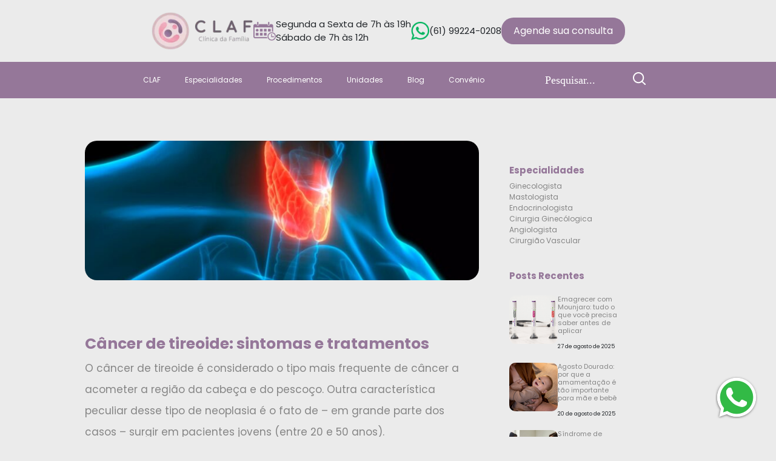

--- FILE ---
content_type: text/html; charset=UTF-8
request_url: https://clinicadafamiliadf.com.br/cancer-de-tireoide-sintomas-e-tratamentos-2/
body_size: 13136
content:
<!DOCTYPE html><html class="no-js" lang="pt-BR"><head><meta charset="UTF-8" /><meta name="viewport" content="width=device-width, initial-scale=1.0" /><link rel="profile" href="http://gmpg.org/xfn/11" /><link rel="pingback" href="https://clinicadafamiliadf.com.br/xmlrpc.php" /><link href="https://clinicadafamiliadf.com.br/wp-content/uploads/2024/05/logo-claf-1-novo-otm-1.png" rel="shortcut icon" /><link rel="stylesheet" href="https://clinicadafamiliadf.com.br/wp-content/themes/wpbrasil-odin-3fa0943/custom-glei/bootstrap5/css/bootstrap.min.css"><link rel="stylesheet" href="https://clinicadafamiliadf.com.br/wp-content/cache/autoptimize/css/autoptimize_single_ef5a65cdba4bd4efe984a8d9233c4134.css"><link rel="stylesheet" href="https://clinicadafamiliadf.com.br/wp-content/cache/autoptimize/css/autoptimize_single_3c66d1808008f6820a8d34c71e79858d.css"><title>Câncer de tireoide: sintomas e tratamentos</title><link rel="stylesheet" href="https://clinicadafamiliadf.com.br/wp-content/cache/autoptimize/css/autoptimize_single_7adc1b359f7ff31459c3d72675ea7862.css"><style>.top-menu {
	display: flex;
    flex-direction: row;
    align-items: center;
    justify-content: center;
	gap: 59px;
	padding-top: 20px;
    padding-bottom: 20px;
    width: 1000px;

}
.horario {
    display: flex;
    flex-direction: row;
	gap:10px;
	align-items: center;

}
.wpp {
    display: flex;
    flex-direction: row;
    gap: 10px;
}
button.btn-top-menu-style {
    background-color: #957799;
    border-radius: 20px;
    padding-top: 10px;
    padding-bottom: 10px;
    padding-left: 20px;
    padding-right: 20px;
    border: 0px;
}

button.btn-top-menu-style a  {
    color: #FFF;
	text-decoration: none;

}
.menu-itens-glei {
			z-index: 999;
			padding-right: 75px;
    }

    .menu-item {
		list-style: none;
    margin: 0;
    padding: 0;
    display: flex;
    position: relative;
    width: 100%;
    justify-content: center;
	
    }

    .menu-item a {
        display: block;
        padding: 10px 20px;
		color: #FFF;
        text-decoration: none;
        font-size: 12px;
    }

    .menu-item li:hover {
        background-color: #D6B185;
		border-radius: 5px;
		color: #FFF;
    }

	.menu-item a:hover {
		color: #FFF;
	}

    /* Estilos para os submenus */
    .submenu {
    display: none;
    position: absolute;
    background-color: #957799;
    border-radius: 10px;
    z-index: 999;
}

    .submenu li {
        display: block;
    }

    .submenu li a {
        padding: 10px 20px;
        color: #fff;
        text-decoration: none;
    }

    .menu-item li:hover .submenu {
        display: block;
    }
	.main-menu {
    background-color: #957799;
    height: 60px;
    display: flex;
    align-items: center;
    justify-content: center;
    width:1000px;
    gap: 45px
}

#txtBusca{
	float: left;
    background-color: transparent;
    padding-left: 5px;
    font-size: 18px;
    border: none;
    height: 32px;
    width: 150px;
}
input::placeholder {
  color: #FFF;
}
.barra-menu {
    display: flex;
    justify-content: center;
}
.menu-t {
    background-color: #957799;
    display: flex;
    justify-content: center;
}
.banner-fixo-desktop {
    position: fixed;
    bottom: 0;

}

.banner-fixo-desktop img {
    width: 100%;
}
.wp-block-button {
    margin-top: 40px;
}

.wp-block-button .wp-block-button__link{
    background: rgb(247, 141, 167);
     color: rgb(255, 255, 255); 
     white-space: pre-wrap;
         border-radius: 9999px;
    box-shadow: none;
    text-decoration: none;
    padding: calc(.667em + 2px) calc(1.333em + 2px);
    font-size: 1.125em;
    margin-top: 30px;
}</style> <script defer src="[data-uri]"></script> <meta name="facebook-domain-verification" content="9lehfw8tmynymronqk8oiw66jxl8hg" />  <script defer src="[data-uri]"></script> <noscript><img height="1" width="1" style="display:none"
 src="https://www.facebook.com/tr?id=2533370086942262&ev=PageView&noscript=1"
 /></noscript>  <script defer src="[data-uri]"></script>  <script defer src="[data-uri]"></script> <script
        type="application/javascript"
        src="https://cdn.wts.chat/scripts/widget/v2/h-widget-min.js"
        data-companyid="fa393db7-0aa8-4baa-89c3-570bb9ecb551"
        data-widgetid="c4e5515e-08f0-4b11-8344-65af42c93dde"
      ></script> </head><body style="background-color: #EBEBEB;"> <noscript><iframe src="https://www.googletagmanager.com/ns.html?id=GTM-KDG55WX"
height="0" width="0" style="display:none;visibility:hidden"></iframe></noscript><header class=header-desktop><div class="barra-menu"><div class="top-menu"><div class="logo"> <a href="/"><img src="https://clinicadafamiliadf.com.br/wp-content/themes/wpbrasil-odin-3fa0943/custom-glei/desktop/imagens/logo-claf.png" alt="CLAF" width="169" height="62"></a></div><div class="horario"> <img src="https://clinicadafamiliadf.com.br/wp-content/themes/wpbrasil-odin-3fa0943/custom-glei/desktop/imagens/horario.png" alt="CLAF" width="37" height="31"><p style="margin: 0; display: flex; align-items: center; font-size:15px;">Segunda a Sexta de 7h às 19h </br>Sábado de 7h às 12h</p></div><div class="wpp"> <img loading="lazy" src="https://clinicadafamiliadf.com.br/wp-content/themes/wpbrasil-odin-3fa0943/custom-glei/desktop/imagens/wpp.png" alt="CLAF" width="30" height="30"><p style="margin: 0; display: flex; align-items: center; font-size:15px;">(61) 99224-0208</p></div><div class="btn-top-menu"> <a href="/contato/"><button id="btn-contato-wpp" class="btn-top-menu-style">Agende sua consulta</buttons></a></div></div></div><div class="menu-t"><div class="main-menu"><div class="menu-itens-glei"><ul class="menu-item"><li><a href="https://clinicadafamiliadf.com.br/a-claf/">CLAF</a></li><li><a href="/quem-somos/">Especialidades</a><ul class="submenu"><li><a href="/angiologia/">Angiologia</a></li><li><a href="/endocrinologia-pediatrica/">Endocrinologia Pediátrica</a></li><li><a href="/ginecologia/">Ginecologia</a></li><li><a href="/endocrinologia/">Endocrinologia</a></li><li><a href="/especialidade-mastologia/">Mastologista</a></li><li><a href="/cirurgia-ginecologica/">Cirurgia Ginecológica</a></li><li><a href="/especialidade-cirurgia-vascular/">Cirurgia Vascular</a></li></ul></li><li><a href="/quem-somos/">Procedimentos</a><ul class="submenu"><li><a href="https://clinicadafamiliadf.com.br/laparoscopia/">Laparoscopia</a></li><li><a href="https://clinicadafamiliadf.com.br/histeroscopia-o-que-o-exame-diagnostica/">Histeroscopia</a></li><li><a href="https://clinicadafamiliadf.com.br/miomectomia/">Miomectomia</a></li><li><a href="https://clinicadafamiliadf.com.br/implanon-duvidas-sobre-o-anticoncepcional/">Implanon</a></li><li><a href="https://clinicadafamiliadf.com.br/fraxx/">Fraxx</a></li><li><a href="https://clinicadafamiliadf.com.br/quando-fazer-mastectomia/">Mastectomia </a></li><li><a href="https://clinicadafamiliadf.com.br/reposicao-hormonal-na-menopausa/">Reposição hormonal na menopausa</a></li><li><a href="https://clinicadafamiliadf.com.br/como-tratar-endometriose/">Cirurgia para endometriose</a></li></ul></li><li><a href="/unidades/">Unidades</a></li><li><a href="/blog/">Blog</a></li><li><a href="/convenios/">Convênio</a></li></ul></div><div id="divBusca"> <input type="text" id="txtBusca" placeholder="Pesquisar..."/> <img src="https://clinicadafamiliadf.com.br/wp-content/themes/wpbrasil-odin-3fa0943/custom-glei/desktop/imagens/pesquisar.png" id="btnBusca" alt="Buscar"/></div></div></div></header><section id="artigo-blog"><div class="alinhamento-colunas"><div class="coluna-blog-1"><div class="thumbnail-blog" style="background-image: URL(https://clinicadafamiliadf.com.br/wp-content/uploads/2024/01/tireoide-3D-672x448.jpg)"></div><div class="autor"><p></p></div><div class="conteudo-blog-desk"><h1>Câncer de tireoide: sintomas e tratamentos</h1><p>O câncer de tireoide é considerado o tipo mais frequente de câncer a acometer a região da cabeça e do pescoço. Outra característica peculiar desse tipo de neoplasia é o fato de – em grande parte dos casos – surgir em pacientes jovens (entre 20 e 50 anos).</p><p>A seguir vamos te explicar o que é quais os tipos de câncer de tireoide, os fatores que aumentam as chances de ter, os principais sintomas indicativos, assim como os melhores tratamentos.</p><p>Boa leitura!</p><p class="has-white-color has-text-color has-link-color wp-elements-7e4ac651328708ea719ac0894fa30934">.</p><h2 class="wp-block-heading">Câncer de tireoide: quais os sinais e sintomas</h2><figure class="wp-block-image"><img loading="lazy" decoding="async" width="900" height="600" src="https://clinicadafamiliadf.com.br/wp-content/uploads/2024/01/image.jpeg" alt="" class="wp-image-11279" srcset="https://clinicadafamiliadf.com.br/wp-content/uploads/2024/01/image.jpeg 900w, https://clinicadafamiliadf.com.br/wp-content/uploads/2024/01/image-300x200.jpeg 300w, https://clinicadafamiliadf.com.br/wp-content/uploads/2024/01/image-768x512.jpeg 768w, https://clinicadafamiliadf.com.br/wp-content/uploads/2024/01/image-672x448.jpeg 672w" sizes="(max-width: 900px) 100vw, 900px" /></figure><p>O câncer de tireoide é uma condição em que células cancerígenas se desenvolvem nessa glândula, que fica localizada na parte anterior do pescoço.</p><p>A tireoide é responsável pela produção dos hormônios T3 e T4, que regulam o metabolismo do corpo, influenciando o funcionamento de órgãos vitais, como o coração, cérebro, fígado e rins.</p><div class="wp-block-image"><figure class="aligncenter is-resized"><img loading="lazy" decoding="async" width="900" height="600" src="https://clinicadafamiliadf.com.br/wp-content/uploads/2024/01/image-1.jpeg" alt="" class="wp-image-11280" style="width:450px" srcset="https://clinicadafamiliadf.com.br/wp-content/uploads/2024/01/image-1.jpeg 900w, https://clinicadafamiliadf.com.br/wp-content/uploads/2024/01/image-1-300x200.jpeg 300w, https://clinicadafamiliadf.com.br/wp-content/uploads/2024/01/image-1-768x512.jpeg 768w, https://clinicadafamiliadf.com.br/wp-content/uploads/2024/01/image-1-672x448.jpeg 672w" sizes="(max-width: 900px) 100vw, 900px" /></figure></div><p>Existem vários tipos de câncer de tireoide, sendo os três principais:</p><p><strong>✅ Carcinoma papilífero:</strong> tipo mais comum de câncer de tireoide, representando a maioria dos casos. Geralmente, é um câncer de crescimento lento e possui uma boa taxa de cura, mesmo quando detectado em estágios iniciais.</p><p><strong>✅ Carcinoma folicular:</strong> representa uma parcela menor dos casos de câncer de tireoide. Assim como o carcinoma papilífero, o carcinoma folicular também costuma ter uma boa taxa de cura, especialmente quando diagnosticado precocemente.</p><p><strong>✅ Carcinoma medular: </strong>menos comum que os dois tipos anteriores, o carcinoma medular origina-se das células C da tireoide e pode secretar hormônios que afetam outros órgãos. Tende a ser mais agressivo e pode requerer tratamento mais intensivo.</p><p class="has-white-color has-text-color has-link-color wp-elements-7e4ac651328708ea719ac0894fa30934">.</p><p>Outros tipos mais raros de câncer de tireoide incluem o <strong>carcinoma anaplásico</strong>, que é altamente agressivo, e o <strong>linfoma da tireoide</strong>, que se origina nas células do sistema linfático.</p><p>Os fatores de risco para o desenvolvimento de câncer de tireoide incluem:</p><p><strong>✅ </strong>exposição a radiação;</p><p><strong>✅ </strong>histórico familiar da doença;</p><p><strong>✅ </strong>doença de tireoide prévia;</p><p><strong>✅ </strong>dieta pobre em iodo;</p><p><strong>✅ </strong>ser do sexo feminino;</p><p><strong>✅ </strong>genética;</p><p><strong>✅ </strong>histórico de câncer;</p><p><strong>✅ </strong>ter idade superior a 30 anos.</p><p class="has-white-color has-text-color has-link-color wp-elements-7e4ac651328708ea719ac0894fa30934">.</p><h2 class="wp-block-heading">Sinais e sintomas do câncer de tireoide</h2><figure class="wp-block-image"><img loading="lazy" decoding="async" width="900" height="600" src="https://clinicadafamiliadf.com.br/wp-content/uploads/2024/01/image-2.jpeg" alt="" class="wp-image-11281" srcset="https://clinicadafamiliadf.com.br/wp-content/uploads/2024/01/image-2.jpeg 900w, https://clinicadafamiliadf.com.br/wp-content/uploads/2024/01/image-2-300x200.jpeg 300w, https://clinicadafamiliadf.com.br/wp-content/uploads/2024/01/image-2-768x512.jpeg 768w, https://clinicadafamiliadf.com.br/wp-content/uploads/2024/01/image-2-672x448.jpeg 672w" sizes="(max-width: 900px) 100vw, 900px" /></figure><p>O câncer de tireoide não costuma dar sinais claros inicialmente, o que torna importante manter o hábito de, ao menos uma vez no ano, fazer avaliações preventivas, que incluam <strong>exames laboratoriais</strong> e, a critério médico,<strong> ecografia da tireoide</strong>.</p><p>Ainda assim, é importante estar atento a possíveis sinais e sintomas do câncer de tireoide, como:&nbsp;</p><p><strong>✅ Nódulo na tireoide –</strong>&nbsp;A presença de um nódulo na tireoide é um dos sinais mais comuns. Nem todos os nódulos são cancerígenos, mas é importante avaliá-los.</p><p><strong>✅ Inchaço no pescoço –</strong>&nbsp;O câncer de tireoide pode causar um inchaço perceptível no pescoço, muitas vezes visível ou palpável.</p><p><strong>✅ Alterações na voz&nbsp;–</strong>&nbsp;Alterações na voz, como rouquidão persistente, podem ocorrer quando o câncer de tireoide afeta as cordas vocais.</p><p><strong>✅ Dificuldade ao engolir –</strong>&nbsp;Dificuldade ou desconforto ao engolir pode ser um sintoma, especialmente se o câncer de tireoide estiver crescendo para os tecidos circundantes.</p><p><strong>✅ Dor na garganta ou pescoço –</strong>&nbsp;Dor na garganta ou no pescoço, que pode se estender até os ouvidos, é um sintoma possível.</p><p><strong>✅ Nódulos linfáticos inchados –</strong>&nbsp;O câncer de tireoide pode levar ao aumento dos gânglios linfáticos no pescoço.</p><p><strong>✅ Alterações na respiração –</strong>&nbsp;Dificuldade respiratória pode ocorrer se o câncer se espalhar para os tecidos próximos.</p><p><strong>✅ Alterações nos padrões menstruais –</strong>&nbsp;Em mulheres, alterações nos padrões menstruais podem ocorrer.</p><p><strong>✅ Fadiga e fraqueza –</strong>&nbsp;O câncer de tireoide pode afetar o metabolismo, levando a sintomas como fadiga e fraqueza.</p><p><strong>✅ Alterações no peso –</strong>&nbsp;Mudanças inexplicadas no peso, como ganho ou perda, podem estar associadas ao câncer de tireoide.</p><p>É importante observar que a presença de sinais e sintomas não garante o diagnóstico de câncer de tireoide, e outros problemas de saúde podem causar sintomas semelhantes. A avaliação médica é essencial para confirmar o diagnóstico e determinar o curso apropriado de ação.</p><p class="has-white-color has-text-color has-link-color wp-elements-7e4ac651328708ea719ac0894fa30934">.</p><h2 class="wp-block-heading">Como é feito o diagnóstico?</h2><figure class="wp-block-image"><img loading="lazy" decoding="async" width="900" height="600" src="https://clinicadafamiliadf.com.br/wp-content/uploads/2024/01/image-3.jpeg" alt="" class="wp-image-11282" srcset="https://clinicadafamiliadf.com.br/wp-content/uploads/2024/01/image-3.jpeg 900w, https://clinicadafamiliadf.com.br/wp-content/uploads/2024/01/image-3-300x200.jpeg 300w, https://clinicadafamiliadf.com.br/wp-content/uploads/2024/01/image-3-768x512.jpeg 768w, https://clinicadafamiliadf.com.br/wp-content/uploads/2024/01/image-3-672x448.jpeg 672w" sizes="(max-width: 900px) 100vw, 900px" /></figure><p>O diagnóstico do câncer de tireoide envolve uma combinação de exames clínicos, laboratoriais e de imagem. Aqui estão os principais métodos utilizados –&nbsp;geralmente por médico(a) endocrinologista – para diagnosticar essa condição:</p><p class="has-white-color has-text-color has-link-color wp-elements-7e4ac651328708ea719ac0894fa30934">.</p><h3 class="wp-block-heading">Exame físico</h3><p>A primeira etapa nessa investigação é exame físico para avaliar a presença de nódulos ou inchaço na tireoide, bem como para verificar a presença de outros sintomas, como alterações na voz.</p><p class="has-white-color has-text-color has-link-color wp-elements-7e4ac651328708ea719ac0894fa30934">.</p><h3 class="wp-block-heading">Exames de sangue</h3><p>Exames de sangue, incluindo a dosagem de hormônios tireoidianos (TSH, T3 e T4), são realizados para avaliar o funcionamento da tireoide e identificar possíveis desequilíbrios hormonais.</p><p class="has-white-color has-text-color has-link-color wp-elements-7e4ac651328708ea719ac0894fa30934">.</p><h3 class="wp-block-heading">Ultrassonografia</h3><p>A ultrassonografia é um exame de imagem que utiliza ondas sonoras para criar uma imagem detalhada da tireoide. Pode identificar a presença de nódulos e fornecer informações sobre a sua característica.</p><p class="has-white-color has-text-color has-link-color wp-elements-7e4ac651328708ea719ac0894fa30934">.</p><h3 class="wp-block-heading">Cintilografia de tireoide</h3><p>Este exame utiliza uma pequena quantidade de material radioativo para criar imagens da tireoide. Ajuda a determinar a atividade funcional dos nódulos e a identificar áreas suspeitas.</p><p class="has-white-color has-text-color has-link-color wp-elements-7e4ac651328708ea719ac0894fa30934">.</p><h3 class="wp-block-heading">Biópsia por punção aspirativa por agulha fina (PAAF)</h3><p>A PAAF é o método mais preciso para diagnosticar se um nódulo é cancerígeno. Uma agulha fina é inserida no nódulo para coletar células para análise microscópica.</p><p class="has-white-color has-text-color has-link-color wp-elements-7e4ac651328708ea719ac0894fa30934">.</p><h3 class="wp-block-heading">Tomografia computadorizada e ressonância magnética</h3><p>Esses exames de imagem podem ser usados para avaliar a extensão do câncer, especialmente se há suspeita de invasão para além da tireoide.</p><p>O diagnóstico do câncer de tireoide muitas vezes requer uma abordagem multifacetada, integrando informações clínicas, laboratoriais e de imagem. A confirmação do diagnóstico é obtida por meio da análise das células coletadas na biópsia por punção aspirativa, que permite identificar a presença de células cancerosas e determinar o tipo específico de câncer de tireoide.&nbsp;</p><p>O acompanhamento e orientação de um endocrinologista são fundamentais para determinar o tratamento adequado.</p><p class="has-white-color has-text-color has-link-color wp-elements-7e4ac651328708ea719ac0894fa30934">.</p><h2 class="wp-block-heading">Como é tratado o câncer de tireoide?</h2><figure class="wp-block-image"><img loading="lazy" decoding="async" width="900" height="601" src="https://clinicadafamiliadf.com.br/wp-content/uploads/2024/01/image-4.jpeg" alt="" class="wp-image-11283" srcset="https://clinicadafamiliadf.com.br/wp-content/uploads/2024/01/image-4.jpeg 900w, https://clinicadafamiliadf.com.br/wp-content/uploads/2024/01/image-4-300x200.jpeg 300w, https://clinicadafamiliadf.com.br/wp-content/uploads/2024/01/image-4-768x513.jpeg 768w, https://clinicadafamiliadf.com.br/wp-content/uploads/2024/01/image-4-672x449.jpeg 672w" sizes="(max-width: 900px) 100vw, 900px" /></figure><p>O tratamento do câncer de tireoide depende de vários fatores, incluindo o tipo de câncer, o estágio da doença, a idade do(a) paciente e a presença (ou não) de outras condições médicas. Os principais métodos de tratamento incluem:</p><p class="has-white-color has-text-color has-link-color wp-elements-7e4ac651328708ea719ac0894fa30934">.</p><h3 class="wp-block-heading">Cirurgia</h3><p>A cirurgia é frequentemente o tratamento primário para o câncer de tireoide. A tireoidectomia, remoção da tireoide, pode envolver a retirada total ou parcial do órgão, dependendo da extensão do câncer. Em alguns casos, também podem ser removidos os gânglios linfáticos próximos.</p><p class="has-white-color has-text-color has-link-color wp-elements-7e4ac651328708ea719ac0894fa30934">.</p><h3 class="wp-block-heading">Terapia com iodo radioativo (Iodo-131)</h3><p>Após a cirurgia, especialmente para cânceres diferenciados de tireoide, pode ser administrada uma dose de iodo radioativo para destruir células de tireoide remanescentes. Isso é conhecido como terapia ablativa.</p><p class="has-white-color has-text-color has-link-color wp-elements-7e4ac651328708ea719ac0894fa30934">.</p><h3 class="wp-block-heading">Terapia de reposição hormonal</h3><p>Após a tireoidectomia, os pacientes precisam de hormônio tireoidiano (tiroxina) para substituir a função da tireoide removida. Este tratamento é necessário para manter os níveis hormonais adequados no corpo.</p><p class="has-white-color has-text-color has-link-color wp-elements-7e4ac651328708ea719ac0894fa30934">.</p><h3 class="wp-block-heading">Acompanhamento e monitoramento</h3><p>O acompanhamento regular é essencial para monitorar os níveis hormonais, a função tireoidiana e para detectar qualquer recorrência do câncer.</p><p class="has-white-color has-text-color has-link-color wp-elements-7e4ac651328708ea719ac0894fa30934">.</p><h3 class="wp-block-heading">Radioterapia</h3><p>Em alguns casos, a radioterapia pode ser usada para tratar áreas específicas após a cirurgia, especialmente quando há risco de recorrência.</p><p class="has-white-color has-text-color has-link-color wp-elements-7e4ac651328708ea719ac0894fa30934">.</p><h3 class="wp-block-heading">Terapias-alvo específicas</h3><p>Para casos avançados ou resistentes, podem ser utilizadas terapias-alvo específicas que visam proteínas específicas associadas ao crescimento das células cancerígenas.</p><p class="has-white-color has-text-color has-link-color wp-elements-7e4ac651328708ea719ac0894fa30934">.</p><h3 class="wp-block-heading">Quimioterapia</h3><p>A quimioterapia é geralmente menos comum no tratamento do câncer de tireoide, mas pode ser considerada em casos avançados ou resistentes a outros tratamentos.</p><p>O tratamento é altamente personalizado e é decidido em consulta com uma equipe médica especializada, incluindo cirurgiões, endocrinologistas, oncologistas e outros profissionais de saúde.&nbsp;</p><p>O prognóstico para o câncer de tireoide é geralmente excelente, especialmente para os tipos diferenciados, que respondem bem ao tratamento. O acompanhamento contínuo é fundamental para monitorar a resposta ao tratamento e detectar eventuais recorrências precocemente.</p><p><strong>Conteúdos para complementar a sua pesquisa:</strong></p><ul class="wp-block-list"><li><a href="https://clinicadafamiliadf.com.br/disturbio-da-tireoide-mulheres-como-identificar/"><strong>7 sintomas de problemas na tireoide</strong></a></li><li><strong><a href="https://clinicadafamiliadf.com.br/remedios-para-emagrecer-como-eles-funcionam/">Remédios para emagrecer: como funciona?</a></strong></li></ul><p class="has-text-align-center">&#8212;&#8212;&#8212;&#8212;&#8212;&#8212;&#8212;&#8212;&#8212;&#8212;&#8212;&#8212;-</p><p>Seja para suas consultas preventivas ou para tratar algum quadro que já esteja ocorrendo, conte com a Clínica CLAF. Dispomos de endocrinologistas experientes e atenciosos, que farão a correta avaliação e tratamento do seu quadro.</p><p>Se você está em Brasília ou Entorno, clique no link abaixo e venha cuidar da sua saúde conosco!</p><p class="has-text-align-center"><strong><a href="https://materiais.clinicadafamiliadf.com.br/agendamento"><strong><a href="https://clinicadafamiliadf.com.br/contato/">Quero AGENDAR atendimento na CLAF </a></strong></a></strong></p></div></div><div class="coluna-blog-2"><div class="sidebar-blog"><div class="lista-especialidades"><h3>Especialidades</h3> <a href="/ginecologia/">Ginecologista</a> <a href="/especialidade-mastologia/">Mastologista</a> <a href="/endocrinologia/">Endocrinologista</a> <a href="/cirurgia-ginecologica/">Cirurgia Ginecólogica</a> <a href="/angiologia/">Angiologista</a> <a href="/especialidade-cirurgia-vascular/">Cirurgião Vascular</a></div><div class="post-recentes"><h3>Posts Recentes</h3><div class="card-sidebar-blog"><div class="img-card-sidebar" style="background-image: url(https://clinicadafamiliadf.com.br/wp-content/uploads/2025/08/Mounjaro.jpg)";></div><div class="txt-blog-destaque-sidebar"> <a href="https://clinicadafamiliadf.com.br/emagrecer-com-mounjaro-tudo-o-que-voce-queria-saber/"><h3 style="font-size: 11px; font-family: Poppins-Regular; color: #858585; padding-bottom: 5px;"> Emagrecer com Mounjaro: tudo o que você precisa saber antes de aplicar</h3></a><div class="data-blog-sidebar"><p>27 de agosto de 2025</p></div></div></div><div class="card-sidebar-blog"><div class="img-card-sidebar" style="background-image: url(https://clinicadafamiliadf.com.br/wp-content/uploads/2025/08/mae-amamentando-bebe-sorridente.jpg)";></div><div class="txt-blog-destaque-sidebar"> <a href="https://clinicadafamiliadf.com.br/agosto-dourado-amamentacao/"><h3 style="font-size: 11px; font-family: Poppins-Regular; color: #858585; padding-bottom: 5px;"> Agosto Dourado: por que a amamentação é tão importante para mãe e bebê</h3></a><div class="data-blog-sidebar"><p>20 de agosto de 2025</p></div></div></div><div class="card-sidebar-blog"><div class="img-card-sidebar" style="background-image: url(https://clinicadafamiliadf.com.br/wp-content/uploads/2025/08/medica-atendendo-pai-mae-e-filha.jpg)";></div><div class="txt-blog-destaque-sidebar"> <a href="https://clinicadafamiliadf.com.br/sindrome-turner-como-afeta-criancas-desenvolvimento-crescimento/"><h3 style="font-size: 11px; font-family: Poppins-Regular; color: #858585; padding-bottom: 5px;"> Síndrome de Turner: como ela afeta as crianças e o que os pais precisam saber</h3></a><div class="data-blog-sidebar"><p>28 de julho de 2025</p></div></div></div></div><div class="post-recomentados"><h3>Posts Recomendados</h3><div class="card-sidebar-blog"><div class="img-card-sidebar" style="background-image: url(https://clinicadafamiliadf.com.br/wp-content/uploads/2024/07/medico-avaliando-atleta.jpg)";></div><div class="txt-blog-destaque-sidebar"> <a href="https://clinicadafamiliadf.com.br/endocrinologia-esportiva-o-que-faz-e-quando-buscar/"><h3 style="font-size: 11px; font-family: Poppins-Regular; color: #858585; padding-bottom: 5px;"> Endocrinologia esportiva: o que faz e quando buscar?</h3></a><div class="data-blog-sidebar"><p>5 de julho de 2024</p></div></div></div><div class="card-sidebar-blog"><div class="img-card-sidebar" style="background-image: url(https://clinicadafamiliadf.com.br/wp-content/uploads/2024/06/tireoide-em-mulher.jpg)";></div><div class="txt-blog-destaque-sidebar"> <a href="https://clinicadafamiliadf.com.br/disturbios-hormonais-na-mulher-sintomas-e-tratamentos/"><h3 style="font-size: 11px; font-family: Poppins-Regular; color: #858585; padding-bottom: 5px;"> Distúrbios hormonais: o que são, sintomas e tratamentos</h3></a><div class="data-blog-sidebar"><p>20 de junho de 2024</p></div></div></div><div class="card-sidebar-blog"><div class="img-card-sidebar" style="background-image: url(https://clinicadafamiliadf.com.br/wp-content/uploads/2024/05/homem-cansado-no-escritorio.jpg)";></div><div class="txt-blog-destaque-sidebar"> <a href="https://clinicadafamiliadf.com.br/cansaco-excessivo-o-que-pode-ser-quando-ir-ao-medico/"><h3 style="font-size: 11px; font-family: Poppins-Regular; color: #858585; padding-bottom: 5px;"> Cansaço excessivo: o que pode ser? Quando ir ao médico?</h3></a><div class="data-blog-sidebar"><p>12 de abril de 2024</p></div></div></div><div class="card-sidebar-blog"><div class="img-card-sidebar" style="background-image: url(https://clinicadafamiliadf.com.br/wp-content/uploads/2024/04/homem-musculoso-diante-de-mesa-com-suplementos-672x448.jpg)";></div><div class="txt-blog-destaque-sidebar"> <a href="https://clinicadafamiliadf.com.br/creatina-como-tomar-beneficios/"><h3 style="font-size: 11px; font-family: Poppins-Regular; color: #858585; padding-bottom: 5px;"> Creatina: o que é, como tomar e quais os benefícios</h3></a><div class="data-blog-sidebar"><p>5 de abril de 2024</p></div></div></div><div class="card-sidebar-blog"><div class="img-card-sidebar" style="background-image: url(https://clinicadafamiliadf.com.br/wp-content/uploads/2020/01/151-min.jpg)";></div><div class="txt-blog-destaque-sidebar"> <a href="https://clinicadafamiliadf.com.br/cirurgia-vascular-quando-para-quem-e-indicada/"><h3 style="font-size: 11px; font-family: Poppins-Regular; color: #858585; padding-bottom: 5px;"> Cirurgia vascular: quando e para quem é indicada?</h3></a><div class="data-blog-sidebar"><p>15 de janeiro de 2020</p></div></div></div></div></div></div><div></section><div class="mapa"> <iframe src="https://www.google.com/maps/embed?pb=!1m14!1m8!1m3!1d15354.360441723473!2d-47.9287773!3d-15.8255526!3m2!1i1024!2i768!4f13.1!3m3!1m2!1s0x935a31f5bed9d227%3A0xb813dc79814723da!2sCLAF%20%7C%20Angiologista%2C%20Endocrinologista%20e%20Ginecologista%20em%20Bras%C3%ADlia-DF!5e0!3m2!1spt-BR!2sbr!4v1711026262581!5m2!1spt-BR!2sbr" width="100%" height="403" style="border:0;" allowfullscreen="" loading="lazy" referrerpolicy="no-referrer-when-downgrade"></iframe></div><footer id="footer-site" style="background-image: url(https://clinicadafamiliadf.com.br/wp-content/themes/wpbrasil-odin-3fa0943/custom-glei/desktop/imagens/claf-footer.png;);background-repeat: no-repeat;background-position-x: right; background-size: contain;"><div class="footer-int"><div class="coluna1-footer"><div class="logo-footer"><img src="https://clinicadafamiliadf.com.br/wp-content/themes/wpbrasil-odin-3fa0943/custom-glei/desktop/imagens/logo-footer.png" alt=CLAF width="230" height="100"><p>Atendimento diferenciado, infraestrutura confortável e agradável.</p><div class="icones-redes"> <a href="#"><img src="https://clinicadafamiliadf.com.br/wp-content/themes/wpbrasil-odin-3fa0943/custom-glei/desktop/imagens/face.png" alt=facebook width="22" height="22"></a> <a href="#"><img src="https://clinicadafamiliadf.com.br/wp-content/themes/wpbrasil-odin-3fa0943/custom-glei/desktop/imagens/insta.png" alt=instagram width="22" height="22" style="margin-left: 10px;"></a></div></div></div><div class="coluna2-footer"><div class="titulo-footer"><h3>Especialidades</h3></div><div class="lista-footer"> <a href="https://clinicadafamiliadf.com.br/ginecologia/">Ginecologista</a> <a href="https://clinicadafamiliadf.com.br/fraxx/">Fraxx</a> <a href="https://clinicadafamiliadf.com.br/endocrinologia-pediatrica/">Endocrinologia Pediátrica</a> <a href="https://clinicadafamiliadf.com.br/endocrinologia/">Endocrinologista</a> <a href="https://clinicadafamiliadf.com.br/angiologia/">Angiologista</a> <a href="https://clinicadafamiliadf.com.br/cirurgia-ginecologica/">Cirurgia Ginecológica</a> <a href="https://clinicadafamiliadf.com.br/especialidade-cirurgia-vascular/">Cirurgia Vascular</a> <a href="https://clinicadafamiliadf.com.br/especialidade-mastologia/">Mastologista</a></div></div><div class="coluna3-footer"><div class="titulo-footer"><h3>Contato</h3></div><div class="icones-sobre-footer"><div class="ico-footer"><img src="https://clinicadafamiliadf.com.br/wp-content/themes/wpbrasil-odin-3fa0943/custom-glei/desktop/imagens/wpp-sobre.png" alt="WhatsApp" width="25" height="25"></div><div class="pp-footer"><p>(61) 99224-0208<p></div></div><div class="icones-sobre-footer"><div class="ico-footer"><img src="https://clinicadafamiliadf.com.br/wp-content/themes/wpbrasil-odin-3fa0943/custom-glei/desktop/imagens/tel.png" alt="tel" width="17" height="16"></div><div class="pp-footer"><p>(61) 3245-1455<p></div></div><div class="icones-sobre-footer"><div class="ico-footer"><img src="https://clinicadafamiliadf.com.br/wp-content/themes/wpbrasil-odin-3fa0943/custom-glei/desktop/imagens/tel.png" alt="tel" width="17" height="16"></div><div class="pp-footer"><p>(61) 3345-7679<p></div></div></div><div class="coluna4-footer"><div class="titulo-footer"><h3>Endereço e horário</h3></div><div class="icones-horario-footer"><div class="ico-footer"><img src="https://clinicadafamiliadf.com.br/wp-content/themes/wpbrasil-odin-3fa0943/custom-glei/desktop/imagens/local.png" alt="local" width="22" height="30"></div><div class="pp-footer"><p>Quadra SHLS 716, Conjunto L, Torre 1, Sala 06 e 08, Brasília - DF, CEP: 70390-907<p></div></div><div class="icones-horario-footer"><div class="ico-footer"><img src="https://clinicadafamiliadf.com.br/wp-content/themes/wpbrasil-odin-3fa0943/custom-glei/desktop/imagens/local.png" alt="local" width="22" height="30"></div><div class="pp-footer"><p>Qs 03, Lotes 03 05/07, Edifício Pátio Capital, sala 230. CEP: 71953-000<p></div></div><div class="icones-horario-footer"><div class="ico-footer-"><img src="https://clinicadafamiliadf.com.br/wp-content/themes/wpbrasil-odin-3fa0943/custom-glei/desktop/imagens/hora.png" alt="hora" width="29" height="24"></div><div class="pp-footer"><p>Segunda a Sexta de 7h às 19h e Sábado de 7h às 12h<p></div></div></div></div></footer></div></div><div class="foorter-final"><div class="txt-final"><p>Powered By: Clínica da família | CLAFE CLINICA DE ATENDIMENTO FEMININO LTDA - ME/ CNPJ 01.361.789/0002-50.</p></div> <script defer src="[data-uri]"></script> <style id='core-block-supports-inline-css' type='text/css'>.wp-elements-7e4ac651328708ea719ac0894fa30934 a:where(:not(.wp-element-button)){color:var(--wp--preset--color--white);}</style></div> <script defer type="text/javascript" src="https://d335luupugsy2.cloudfront.net/js/loader-scripts/03824008-6399-4b56-b4a0-8cb41532993c-loader.js"></script> </body></html>

--- FILE ---
content_type: text/css
request_url: https://clinicadafamiliadf.com.br/wp-content/cache/autoptimize/css/autoptimize_single_ef5a65cdba4bd4efe984a8d9233c4134.css
body_size: 135
content:
@font-face{font-family:Poppins-Black;src:url(//clinicadafamiliadf.com.br/wp-content/themes/wpbrasil-odin-3fa0943/custom-glei/desktop/css/../../fonts/Poppins-Black.ttf)}@font-face{font-family:Poppins-BlackItalic;src:url(//clinicadafamiliadf.com.br/wp-content/themes/wpbrasil-odin-3fa0943/custom-glei/desktop/css/../../fonts/Poppins-BlackItalic.ttf)}@font-face{font-family:Poppins-Bold;src:url(//clinicadafamiliadf.com.br/wp-content/themes/wpbrasil-odin-3fa0943/custom-glei/desktop/css/../../fonts/Poppins-Bold.ttf)}@font-face{font-family:Poppins-BoldItalic;src:url(//clinicadafamiliadf.com.br/wp-content/themes/wpbrasil-odin-3fa0943/custom-glei/desktop/css/../../fonts/Poppins-BoldItalic.ttf)}@font-face{font-family:Poppins-ExtraBold;src:url(//clinicadafamiliadf.com.br/wp-content/themes/wpbrasil-odin-3fa0943/custom-glei/desktop/css/../../fonts/Poppins-ExtraBold.ttf)}@font-face{font-family:Poppins-ExtraBoldItalic;src:url(//clinicadafamiliadf.com.br/wp-content/themes/wpbrasil-odin-3fa0943/custom-glei/desktop/css/../../fonts/Poppins-ExtraBoldItalic.ttf)}@font-face{font-family:Poppins-ExtraLight;src:url(//clinicadafamiliadf.com.br/wp-content/themes/wpbrasil-odin-3fa0943/custom-glei/desktop/css/../../fonts/Poppins-ExtraLight.ttf)}@font-face{font-family:Poppins-ExtraBold;src:url(//clinicadafamiliadf.com.br/wp-content/themes/wpbrasil-odin-3fa0943/custom-glei/desktop/css/../../fonts/Poppins-ExtraBold.ttf)}@font-face{font-family:Poppins-ExtraLightItalic;src:url(//clinicadafamiliadf.com.br/wp-content/themes/wpbrasil-odin-3fa0943/custom-glei/desktop/css/../../fonts/Poppins-ExtraLightItalic.ttf)}@font-face{font-family:Poppins-Italic;src:url(//clinicadafamiliadf.com.br/wp-content/themes/wpbrasil-odin-3fa0943/custom-glei/desktop/css/../../fonts/Poppins-Italic.ttf)}@font-face{font-family:Poppins-Light;src:url(//clinicadafamiliadf.com.br/wp-content/themes/wpbrasil-odin-3fa0943/custom-glei/desktop/css/../../fonts/Poppins-Light.ttf)}@font-face{font-family:Poppins-LightItalic;src:url(//clinicadafamiliadf.com.br/wp-content/themes/wpbrasil-odin-3fa0943/custom-glei/desktop/css/../../fonts/Poppins-LightItalic.ttf)}@font-face{font-family:Poppins-Medium;src:url(//clinicadafamiliadf.com.br/wp-content/themes/wpbrasil-odin-3fa0943/custom-glei/desktop/css/../../fonts/Poppins-Medium.ttf)}@font-face{font-family:Poppins-MediumItalic;src:url(//clinicadafamiliadf.com.br/wp-content/themes/wpbrasil-odin-3fa0943/custom-glei/desktop/css/../../fonts/Poppins-MediumItalic.ttf)}@font-face{font-family:Poppins-Regular;src:url(//clinicadafamiliadf.com.br/wp-content/themes/wpbrasil-odin-3fa0943/custom-glei/desktop/css/../../fonts/Poppins-Regular.ttf)}@font-face{font-family:Poppins-SemiBold;src:url(//clinicadafamiliadf.com.br/wp-content/themes/wpbrasil-odin-3fa0943/custom-glei/desktop/css/../../fonts/Poppins-SemiBold.ttf)}@font-face{font-family:Poppins-ExtraBold;src:url(//clinicadafamiliadf.com.br/wp-content/themes/wpbrasil-odin-3fa0943/custom-glei/desktop/css/../../fonts/Poppins-ExtraBold.ttf)}@font-face{font-family:Poppins-SemiBoldItalic;src:url(//clinicadafamiliadf.com.br/wp-content/themes/wpbrasil-odin-3fa0943/custom-glei/desktop/css/../../fonts/Poppins-SemiBoldItalic.ttf)}@font-face{font-family:Poppins-Thin;src:url(//clinicadafamiliadf.com.br/wp-content/themes/wpbrasil-odin-3fa0943/custom-glei/desktop/css/../../fonts/Poppins-Thin.ttf)}@font-face{font-family:Poppins-ThinItalic;src:url(//clinicadafamiliadf.com.br/wp-content/themes/wpbrasil-odin-3fa0943/custom-glei/desktop/css/../../fonts/Poppins-ThinItalic.ttf)}h1,h2,h3,h4,h5,span,p,a,button,ul,li,strong{font-family:Poppins-Regular,sans-serif}

--- FILE ---
content_type: text/css
request_url: https://clinicadafamiliadf.com.br/wp-content/cache/autoptimize/css/autoptimize_single_3c66d1808008f6820a8d34c71e79858d.css
body_size: 203
content:
#footer-site{background-color:#957799;display:flex;justify-content:center;height:468px}.footer-int{width:1000px;height:449px;display:flex;flex-direction:row;gap:10px;align-items:flex-start;padding-top:100px}.coluna1-footer{width:25%}.coluna2-footer{width:25%;padding-left:30px}.coluna3-footer{width:25%;padding-left:46px}.coluna4-footer{width:25%}.footer-int p{color:#fff;text-align:left;font-size:13px}.titulo-footer h3{color:#d6b185;font-size:25px;font-family:Poppins-SemiBold;margin-bottom:20px}.lista-footer a{color:#fff;text-decoration:none;font-size:13px}.lista-footer{display:flex;flex-direction:column;gap:21px}.lista-footer a:hover{color:#d6b185}.icones-sobre-footer{display:flex;flex-direction:row;align-items:center;margin-bottom:30px;gap:8px}.icones-sobre-footer p{margin:0}.ico-footer{width:25px;height:25px}.pp-footer{height:25px}.icones-horario-footer{display:flex;gap:11px;height:75px;margin-bottom:40px}.foorter-final{height:80px;background-color:#8a678e;display:flex;align-items:center;justify-content:center}.txt-final{width:1236px}.txt-final p{margin:0;color:#fff}

--- FILE ---
content_type: text/css
request_url: https://clinicadafamiliadf.com.br/wp-content/cache/autoptimize/css/autoptimize_single_7adc1b359f7ff31459c3d72675ea7862.css
body_size: 333
content:
section#artigo-blog{display:flex;justify-content:center;padding:70px 0 50px}.alinhamento-colunas{width:1000px;display:flex;flex-direction:row}.coluna-blog-1{width:70%}.coluna-blog-2{width:30%}.thumbnail-blog{width:650px;height:230px;border-radius:20px;background-size:cover;background-position-y:center}.cta-sidebar{display:flex;flex-direction:column;align-items:flex-start}.post-recentes h3{font-size:15px;font-family:Poppins-Bold;color:#957799;padding-bottom:15px}.post-recomentados h3{font-size:15px;font-family:Poppins-Bold;color:#957799;padding-bottom:15px}.img-card-sidebar{width:80px;height:80px;background-size:cover;background-position:center;border-radius:10px}.card-sidebar-blog{display:flex;flex-direction:row;gap:10px;margin-bottom:20px}.txt-blog-destaque-sidebar{width:100px}.txt-blog-destaque-sidebar a{text-decoration:none}.post-recomentados{margin-top:62px}.autor p{margin:0;color:#3b3b3b;font-size:13px}.autor{height:70px;display:flex;align-items:center}.conteudo-blog-desk h1{font-size:25px;font-family:Poppins-Bold;color:#957799}.conteudo-blog-desk h2{font-size:20px;font-family:Poppins-SemiBold;color:#957799;padding:20px 0;margin-top:40px}.conteudo-blog-desk h3{font-size:20px;font-family:Poppins-SemiBold;color:#957799;margin-top:35px}.conteudo-blog-desk p{font-size:17px;color:#858585;line-height:2.2rem}.conteudo-blog-desk img{width:100%;height:auto}.conteudo-blog-desk{padding:20px 25px 20px 0;width:650px}.lista-especialidades h3{font-size:15px;font-family:Poppins-Bold;color:#957799}.lista-especialidades{margin-top:40px;margin-bottom:40px;display:flex;flex-direction:column;gap:10px}.lista-especialidades a{text-decoration:none;font-size:12px;color:#858585}.data-blog-sidebar p{font-size:9px;margin:0}figure{display:flex;justify-content:center}

--- FILE ---
content_type: text/css
request_url: https://cdn.wts.chat/scripts/widget/v2/h-widget-min.css?v=2
body_size: 479
content:
.h-widget-container-backdrop{display:none;position:fixed;top:0;left:0;backdrop-filter:blur(1px);background:#1e293373;z-index:999999998;width:100%;height:100%;cursor:pointer}.h-widget-container{display:none;position:fixed;top:50%;left:50%;transform:translate(-50%,-50%);z-index:999999999;min-width:400px;min-height:400px;filter:drop-shadow(0 0 .25rem rgba(0, 0, 0, .5));border-radius:4px;font-family:'Segoe UI',Tahoma,Geneva,Verdana,sans-serif;font-weight:300;text-align:center;max-height:100%;max-width:100%;overflow-y:auto}.h-widget-container iframe{max-width:400px;min-height:500px}.h-widget-float{position:fixed;bottom:30px;right:30px;width:70px;cursor:pointer;z-index:999999997}.h-floating-iframe{position:fixed;top:unset;left:unset;transform:unset;bottom:100px;right:30px;filter:drop-shadow(0 0 .25rem rgba(0, 0, 0, .2))}.h-success-modal{min-width:unset;min-height:unset;padding:25px 30px}.h-success-text{color:gray;font-weight:400;font-size:18px;width:100%;margin:0;max-width:500px}.h-success-button{background-color:#6464f3;color:#fff;border:0;border-radius:5px;width:100%;margin:30px 0 0 0;padding:12px;font-size:16px;cursor:pointer}@media (max-width:600px){.h-widget-container.h-floating-iframe{transform:scale(.9)}.h-widget-container:not(.h-floating-iframe){transform:translate(-50%,-50%) scale(.9)}.h-floating-iframe{bottom:70px;right:0}}@media (max-width:400px){.h-widget-container.h-floating-iframe{transform:scale(.8)}.h-widget-container:not(.h-floating-iframe){transform:translate(-50%,-50%) scale(.8)}.h-floating-iframe{bottom:50px;right:-20px}}